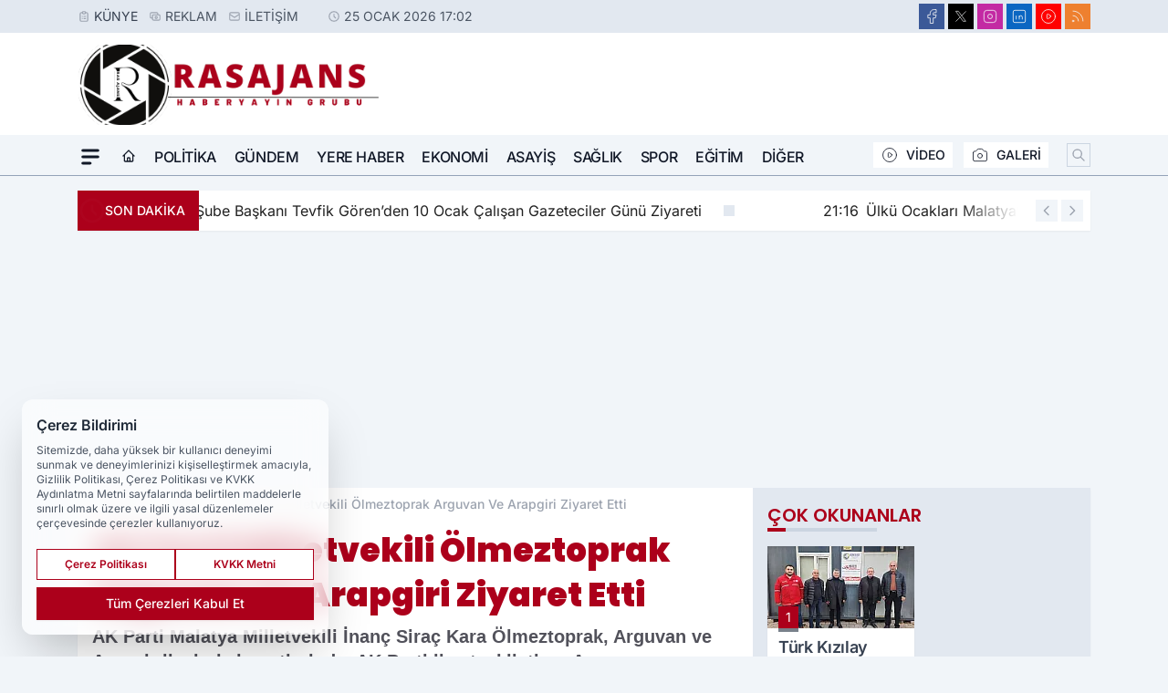

--- FILE ---
content_type: text/html; charset=utf-8
request_url: https://www.google.com/recaptcha/api2/aframe
body_size: 267
content:
<!DOCTYPE HTML><html><head><meta http-equiv="content-type" content="text/html; charset=UTF-8"></head><body><script nonce="ZeXInK9-f0gPiyPXs46e3g">/** Anti-fraud and anti-abuse applications only. See google.com/recaptcha */ try{var clients={'sodar':'https://pagead2.googlesyndication.com/pagead/sodar?'};window.addEventListener("message",function(a){try{if(a.source===window.parent){var b=JSON.parse(a.data);var c=clients[b['id']];if(c){var d=document.createElement('img');d.src=c+b['params']+'&rc='+(localStorage.getItem("rc::a")?sessionStorage.getItem("rc::b"):"");window.document.body.appendChild(d);sessionStorage.setItem("rc::e",parseInt(sessionStorage.getItem("rc::e")||0)+1);localStorage.setItem("rc::h",'1769349777988');}}}catch(b){}});window.parent.postMessage("_grecaptcha_ready", "*");}catch(b){}</script></body></html>